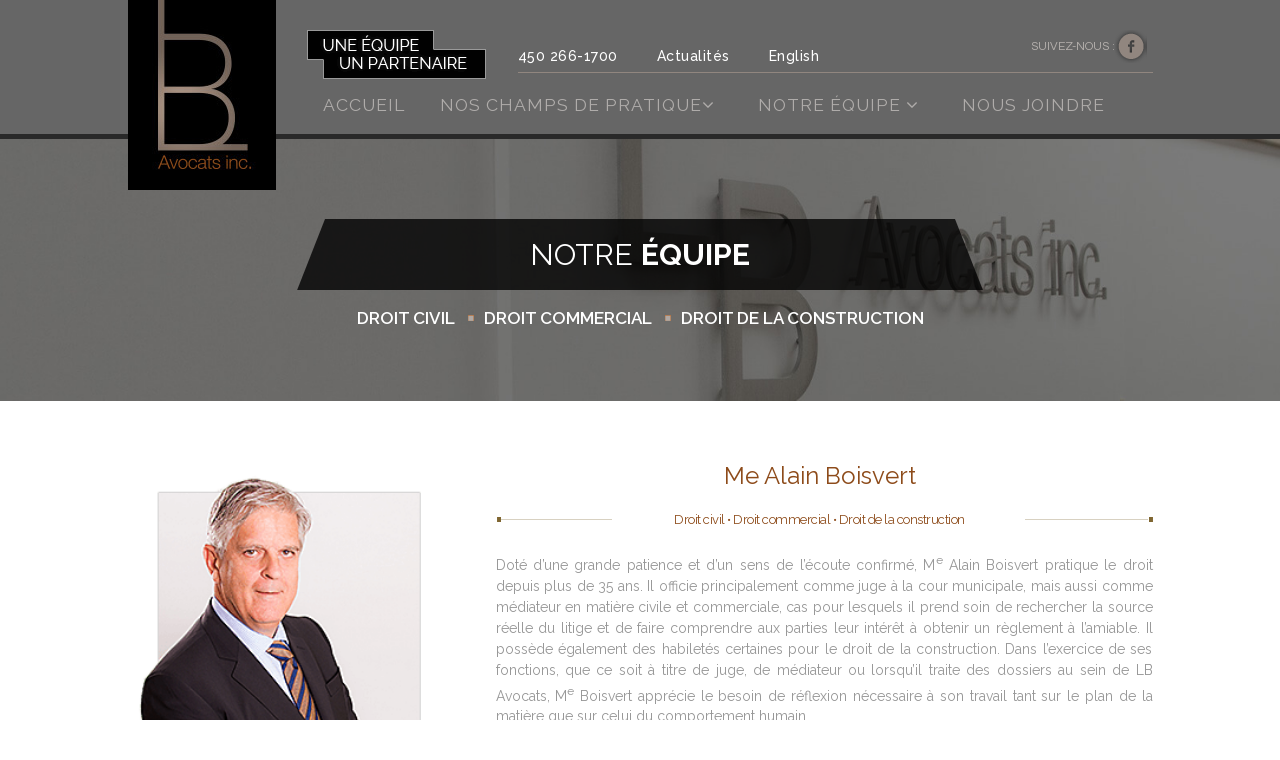

--- FILE ---
content_type: text/html; charset=UTF-8
request_url: https://lbaavocats.com/cabinet-avocats/nos-avocats/alain-boisvert
body_size: 6553
content:
		<!DOCTYPE HTML>

	<html>
		<head>
			<meta http-equiv="Content-Type" content="text/html; charset=utf-8" />
			<meta http-equiv="X-UA-Compatible" content="IE=edge">
			<meta name="viewport" content="width=device-width, initial-scale=1" />
			<meta http-equiv="content-language" content="fr">
			<meta name="language" content="fr-ca" />
			<meta name="copyright" content="2015 © 20262016 LB Avocats" />
	

	
	<link rel="canonical" href="https://lbaavocats.com/cabinet-avocats/nos-avocats/alain-boisvert" />
	
	<title>
		Me Alain Boisvert - Avocat – LB Avocats - Granby - Cowansville
	</title>
	
	<meta name="description" content="Me Alain Boisvert exerce en droit civil et commercial ainsi que la construction – Avocat en droit civil et commercial à Cowansville et Granby - Me Alain Boisvert – Avocat" />
	
	
	<link rel="icon" type="image/png" href="images/lb-avocats/cabinet-avocats/favicon.png" />
	<link rel="shortcut icon" href="images/lb-avocats/cabinet-avocats/favicon.ico" />
	<link rel="apple-touch-icon-precomposed" href="images/lb-avocats/cabinet-avocats/apple-touch-icon-152x152.png" />
	<link rel="apple-touch-icon-precomposed" href="images/lb-avocats/cabinet-avocats/apple-touch-icon-144x144.png" />
	<link rel="apple-touch-icon-precomposed" href="images/lb-avocats/cabinet-avocats/apple-touch-icon-114x114.png" />
	<link rel="apple-touch-icon-precomposed" href="images/lb-avocats/cabinet-avocats/apple-touch-icon-72x72.png" />
	<link rel="apple-touch-icon-precomposed" href="images/lb-avocats/cabinet-avocats/apple-touch-icon-57x57.png" />
	<meta name="msapplication-TileImage" content="images/lb-avocats/cabinet-avocats/favicon-144.png" />
		
	<link href="css/critic.css" rel="stylesheet" type="text/css" />	
	<link href="css/skdslider.min.css" rel="stylesheet" type="text/css" />
	
	
	<link href="css/slicknav.min.css" rel="stylesheet" type="text/css" />

	<link href="css/font-awesome.css" rel="stylesheet" type="text/css" />
	
	<!--<link href="css/style.css" rel="stylesheet" type="text/css" />
	<link href="css/media_queries.css" rel="stylesheet" type="text/css" />
	<link href="css/styles_nav.css" rel="stylesheet" type="text/css" />
	<link href="css/jquery.bxslider.css" rel="stylesheet" type="text/css" />
	<link href="css/tab.css" rel="stylesheet" type="text/css" />
	<link href="css/meanmenu.css" rel="stylesheet" type="text/css" />
	<link href="css/lm-menu.css" rel="stylesheet" type="text/css" />
	
	<link href="css/lithium.css" rel="stylesheet" type="text/css" />
	-->

	<script src="js/jquery-latest.min.js" type="text/javascript"></script>
	<script defer type="text/javascript" src="js/jquery.validate.min.js"></script>
	<!--<script defer src="js/lm-menu.js"></script>-->
	<script defer type="text/javascript">
         function toggleDiv(divId) {
          $("#"+divId).toggle();
          }
	</script>
	<script defer src="js/jquery.bxslider.min.js"></script>
	<script defer src="js/jquery.slicknav.min.js"></script>
	<script defer src="js/skdslider.min.js"></script>
	<!--<script defer src="js/jquery.meanmenu.js"></script>-->
	<script defer type="text/javascript">
         jQuery(document).ready(function(){
          jQuery('#demo3').skdslider({delay:5000, animationSpeed: 2000,showNextPrev:true,showPlayButton:true,autoSlide:true,animationType:'fading'});
           
           jQuery('#responsive').change(function(){
             $('#responsive_wrapper').width(jQuery(this).val());
             $(window).trigger('resize');
           });
           
         });
	</script>
	<script defer type="text/javascript">
			$(window).load(function(){
				if ($(window).width() < 1024) {
					$('.sliderlk').bxSlider();
					$('.sliderlk2').bxSlider();
				}
				else {
					$('.sliderlk').bxSlider({
						slideWidth: 297,
						minSlides: 1,
						auto: false,
						maxSlides: 3,
						slideMargin: 30
					});
					$('.sliderlk2').bxSlider({
						slideWidth: 271,
						minSlides: 1,
						auto: false,
						maxSlides: 3,
						slideMargin: 65
					});
				}
				/*if ($(window).width() <= 768) {
					$('#menuPrincipal_mobile').meanmenu({
						meanMenuContainer: '.main-nav'
					});
				}*/
		});
	</script>
	
    <script defer src="js/isMobile.min.js"></script>
	<script src="js/jquery.matchHeight.js"></script>
	<script defer src="js/lithium.js"></script>
	<script defer src="js/script.js"></script>
	

    <script async="" src="https://lithium25.pmrd.net/script.js"></script>
    <script>
        window.lithiumSettings = window.lithiumSettings || {};
        function L25(name, value) { lithiumSettings[name] = value; }
        L25('theme', '#8c4a1b');
        L25('language', 'french');
        L25('email', 'info@lbaavocats.com');
        L25('codeGoogleTag', 'G-QF8BNM2KP4');
        L25('codeFacebookPixel', '');
        L25('urlPolicy', '/privacy.php');
    </script>

	
	
	<script type="application/ld+json">
		{ 
			"@context" : "http://schema.org",
			"@type" : "LegalService",
			"name" : "LB Avocats",
			"email" : "info@lbaavocats.com",
			"telephone" : "+1-450-266-1700",
			"description" : "LB Avocats est un cabinet d’avocats qui se spécialise en droit des affaires, droit familial et droit civil. Notre cabinet d'avocats est situé à Cowansville en Estrie.",
			"url" : "https://lbaavocats.com",
			"logo": "https://lbaavocats.com/images/cabinet-avocats/logo.png",
			"image": "https://lbaavocats.com/images/cabinet-avocats/logo.png",
				"sameAs" : [
							"https://www.facebook.com/LB-Avocats-inc-1572605236328584/?fref=ts"
						  ],
				"address": 
				{
					"@type": "PostalAddress",
					"streetAddress": "170, rue de Sherbrooke",
					"addressLocality": "Cowansville",
					"addressRegion": "Québec",
					"postalCode": "J2K 3Y9",
					"addressCountry": "CA"
				},
				"contactPoint" :[ 
				{
					"@type" : "ContactPoint",
					"telephone" : "+1-450-266-1700",
					"contactType" : "customer service",
					"areaServed" : "CA",
					"contactOption" : "TollFree",
					"availableLanguage" : "French"
				}],
				
				"openingHoursSpecification": 
				[
					{
						"@type": "OpeningHoursSpecification",
						"dayOfWeek": 
							[
							  "Lundi",
							  "Mardi",
							  "Mercredi",
							  "Jeudi"
							],
							"opens": "08:30",
							"closes": "17:00"
					},
					{
						"@type": "OpeningHoursSpecification",
						"dayOfWeek": 
							[
							  "Vendredi"
							],
							"opens": "08:30",
							"closes": "16:30"
					}
				]
			}
		</script>

        <!-- Google tag (gtag.js) -->
        <script async src="https://www.googletagmanager.com/gtag/js?id=G-QF8BNM2KP4"></script>
        <script>
          window.dataLayer = window.dataLayer || [];
          function gtag(){dataLayer.push(arguments);}
          gtag('js', new Date());
          gtag('config', 'G-QF8BNM2KP4');
        </script>


	</head>
		<body>
			<header class="clearfix">
				<div class=" min_area clearfix">
					<div class="logo">
						<a href="/" title="Cabinet d'avocats situé à Cowansville en Estrie près de Bromont - Nous avons des avocats en droit familial et droit de la jeunesse" >
							<img src="images/lb-avocats/cabinet-avocats/cabinet-avocats-logo.jpg" alt="Notre cabinet d'avocats est expert en droit familial - Nous avons les meilleurs avocats en droits familiaux et droit de la jeunesse" />
						</a>
					</div>
					<div class="right_header">
						<div class="top_header clearfix">
							<img src="images/lb-avocats/cabinet-avocats/img-slogan-cabinet-avocats-granby.png" alt="Avocats en droit du travail à Cowansville dans la région de Granby - Cabinets d'avocats offrant le champ d'expertise en droit du travail à Granby"/>
						<!--SEO-->
						
						 
						
                   <div class="linktop">
                     <ul>
                       <!-- <li><a href="#">Engagement social</a></li>-->
                        <!--li><a href="#">Plan du site</a></li-->
                        <li><a href="tel:+14502661700">450 266-1700</a></li>
						<li><a href="/blog.php">Actualités</a></li>
						<li><a href="/en/">English</a></li>
                        
						
                     </ul>
                     
                      <div class="top_right">
                       <span>Suivez-nous :</span>
                       <a href="https://www.facebook.com/LB-Avocats-inc-1572605236328584/?fref=ts" class="fb" target="_blank" >&nbsp</a><a href="" target="_blank" class="REMOVEin" >&nbsp;</a><a href="#"  class="REMOVEgoogle" >&nbsp</a>
                      </div> 
           
                     </div>
                   </div>
               </div>
              <!-- /top_header end-->

            <!-- /bottom_header -->

            <div class="bottom_header clearfix">
               <!-- /menu -->
                <div class="main-nav">				
				<div id="menuPrincipal">
					<ul>
                      <li><a href='/'>Accueil</a></li>
                      <li class='has-sub'><a href='champs_d_expertise.php'>Nos champs de pratique<i class="fa fa-angle-down"></i></a>
                        <ul>
                          <li><a href='/champs_d_expertise_affaires.php'>Droit des affaires, droit des sociétés</a></li>
							<li>
								<a href="/cabinet-avocats/droit-familial-et-droit-de-la-jeunesse" title="Si vous avez besoin de conseil en droit familial ainsi que droit de la jeunesse nous avons les meilleurs avocats en droits familiaux">
									Droit familial, droit de la jeunesse
								</a>
							</li>
                          <li><a href="/champs_d_expertise_civil.php">Droit civil, droit de la construction, vices cachés</a></li>
						  
						<li>
							<a href="/cabinet-avocats/droit-du-travail" title="Notre cabinet d'avocats en droit du travail à Cowansville près de Granby possède les meilleurs avocats à Cowansville dans le domaine du droit travail - Avocats spécialisé en droit du travail à Granby">
								Droit du travail
							</a>	
						</li>
						
						<li>
							<a href="/cabinet-avocats/droit-immobilier" title="Notre cabinet d'avocats en droit immobilier à Cowansville près de Granby possède les meilleurs avocats à Cowansville dans le domaine du droit immobilier - Avocats spécialisé en droit immobilier à Granby">
								Droit immobilier
							</a>
						</li>
						<li>
							<a href="/cabinet-avocats/droit-municipal" title="Notre cabinet d'avocats en droit municipal à Cowansville près de Granby possède les meilleurs avocats à Cowansville dans le domaine du droit municipal - Avocats spécialisé en droit municipal à Granby">
								Droit municipal
							</a>
						</li>
                          <li><a href="/champs_d_expertise_assurances.php">Droit des assurances</a></li>
                          <li><a href="/champs_d_expertise_responsabilites.php">Responsabilité civile et médicale</a></li>
                          <li><a href="/champs_d_expertise_csst_saaq.php">CSST, SAAQ</a></li>
                          <li><a href="/champs_d_expertise_perception_compte.php">Perception de comptes</a></li>
                          <li><a href="/champs_d_expertise_regime_protection.php">Régimes de protection</a></li>
                          <li><a href="/champs_d_expertise_mediation.php">Médiation civile et commerciale</a></li>
                          <li><a href="/champs_d_expertise_logement.php">Régie du logement</a></li>
							<li>
								<a href="/cabinet-avocats/droit-bancaire" title="Notre cabinet d'avocats en droit bancaire à Cowansville près de Granby possède les meilleurs avocats à Cowansville dans le domaine du droit bancaire - Avocats spécialisé en droit bancaire à Granby">
									Droit bancaire
								</a>
							</li>
                        </ul>
                      </li>
                      <li class='has-sub' ><a href='/cabinet-avocats/nos-avocats'>Notre équipe <i class="fa fa-angle-down"></i></a>
                        <ul>
                          <li><a href="/cabinet-avocats/nos-avocats/joannie-tardif">Me Joannie Tardif</a></li>
                          <li><a href="/cabinet-avocats/nos-avocats/patrick-boucher">Me Patrick Boucher</a></li>
                        </ul>
                      </li>
                      <li><a href='/contact.php'>Nous joindre</a></li>
                  </ul>
				</div>
				<div id="menuPrincipal_mobile"></div>
              </div>
                


               
               <!-- /menu -->
            </div>
           <!-- /bottom_header end-->

           </div>
          <!-- /right_header end-->
         </div>
       
         <!-- /left_header End -->
      </header>
      <!-- /header -->

		

	
	<section>
	
	<!--Main-->
            <!-- /heading -->
       <div class="heading_min3 clearfix">
       <div class="min_area clearfix">
        <div class="Htop_textS">
                        <h6>NOTRE <b>ÉQUIPE</b></h6>
          </div>
           <div class="Htop_textS2 clearfix">
              <h5>Droit civil</h5>
               <img src="/images/slider/slitext.gif" class="sep-dot" /><h5>Droit commercial</h5>
               <img src="/images/slider/slitext.gif" class="sep-dot" /><h5>Droit de la construction</h5>
          </div>
       </div>
       </div>
      <!-- /heading end -->
      <!--Equipe_fiche_min-->
      <div class=" Equipe_fiche_min clearfix">
        <div class="min_area clearfix">
        <!--Equipe_fiche_left -->
         <div class="Equipe_fiche_left">
           <div class="Equipe_fiche_img"><img src="images/Equipe_fiche/img7.png" alt="#"/></div>
           <div class="Equipe_fiche_detais clearfix">
              <pre><i class="fa fa-mobile"></i>Ligne directe</pre><h6>450 266-1700</h6>
           </div>
           <div class="Equipe_fiche_detais clearfix">
               <pre><i class="fa fa-envelope"></i>Courriel</pre>
               <a href="mailto: aboisvert@lbaavocats.com">aboisvert@lbaavocats.com</a>
           </div>
           <!--<div class="Equipe_fiche_social clearfix">
             <ul>
               <li><a href="#"><img src="images/Equipe_fiche/fb.png"></a></li>
               <li><a href="#"><img src="images/Equipe_fiche/linkdin.png"></a></li>
               <li><a href="#"><img src="images/Equipe_fiche/gplus.png"></a></li>
             </ul>
           </div>-->
           <!--<div class="Equipe_fiche_donlod">
               <p>Barreau du Québec : 1975<br/>
               Langue(s) : Français et anglais<br/><br/>
               Télécharger son <a href="#">CV en pdf</a></p>
           </div>-->

         </div>
         <!--Equipe_fiche_left end-->
         <!--Equipe_fiche_right -->
         <div class="Equipe_fiche_right">
            <h2>Me Alain Boisvert</h2>
           <h6>Droit civil • Droit commercial • Droit de la construction</h6>
             <p>Doté d&rsquo;une grande patience et d&rsquo;un sens de l&rsquo;écoute confirmé, M<sup>e</sup>&nbsp;Alain Boisvert pratique le droit depuis plus de 35&nbsp;ans. Il officie principalement comme juge à la cour municipale, mais aussi comme médiateur en matière civile et commerciale, cas pour lesquels il prend soin de rechercher la source réelle du litige et de faire comprendre aux parties leur intérêt à obtenir un règlement à l&rsquo;amiable. Il possède également des habiletés certaines pour le droit de la construction. Dans l&rsquo;exercice de ses fonctions, que ce soit à titre de juge, de médiateur ou lorsqu&rsquo;il traite des dossiers au sein de LB Avocats, M<sup>e</sup>&nbsp;Boisvert apprécie le besoin de réflexion nécessaire à son travail tant sur le plan de la matière que sur celui du comportement humain.<br>
             </p>
             <p>Admis au Barreau en 1981 et ancien bâtonnier du district de Bedford, M<sup>e</sup>&nbsp;Boisvert côtoie au cours de sa pratique privée M<sup>e</sup>&nbsp;Patrick Boucher régulièrement. Son excellente réputation, la structure solide du cabinet ainsi que son implantation réussie dans la région le persuadent de rallier les rangs de LB Avocats en 2013.</p>
<!--<h5>SPÉCIALITÉS</h5>
             <ul>
               <li>Arbitrage et médiation</li>
               <li>Capital de risque et financement par voie de capital privé</li>
               <li>Conseil d'administration</li>
               <li>Conseil stratégique</li>
               <li>Nouvelles technologies</li>
               <li>Partenariats public-privé (PPP)</li>
               <li>Régie d’entreprise</li>

             </ul>
             <h5>IMPLICATIONS</h5>
             <p>Depuis 2002- Membre de l'International Bar Association.<br/>
                Depuis 1998 - Membre de l'Inter American Commericial Arbitration Commission.<br/>
                Depuis 1995 - Membre de l'Union international des avocats et membre de l'Association du Barreau canadien.<br/>
                1983 à 1985 - Vice-président pour le Canada de l'Association internationale des jeunes avocats.<br/>
                Depuis 1983 - Membre de l'Association internationale des jeunes avocats.</p>
             <h5>FORMATIONS</h5>
             <p>1978 - Certificat en administration , Université Laval<br/>
              1975 - Licence en droit, LL. L., Université Laval</p>-->
            
         </div>
          <!--Equipe_fiche_right end-->
        </div>
      </div>
      <!--Equipe_fiche_min end-->
      <div class="clearfix"></div>
             <!--Contact us part -->
      <div class="Contact_part_min clearfix Equipe_fiche_form">
        <div class="min_area clearfix">
          <h4>Contact</h4>
          
          <script>


jQuery(document).ready(function() {
   jQuery("#formulaire").validate({
      rules: {
        "nom":{
				"required": true,
				},
		"no_tel":{
				"required": true,
				}	,	
		"courriel":{
				"required": true,
				},
		"message":{
				"required": true,
				},
		"6_letters_code":{
				"required": true,
				}				
	  
	  }
         
  })
});	



</script>

<script>
jQuery.extend(jQuery.validator.messages, {
    required: "<span style='color:red'>Ce champs est obligatoire</span>",
    remote: "votre message",
    email: "votre message",
    url: "votre message",
    date: "votre message",
    dateISO: "votre message",
    number: "votre message",
    digits: "votre message",
    creditcard: "votre message",
    equalTo: "votre message",
    accept: "votre message",
    maxlength: jQuery.validator.format("votre message {0} caractéres."),
    minlength: jQuery.validator.format("votre message {0} caractéres."),
    rangelength: jQuery.validator.format("votre message  entre {0} et {1} caractéres."),
    range: jQuery.validator.format("votre message  entre {0} et {1}."),
    max: jQuery.validator.format("votre message  inférieur ou égal à {0}."),
    min: jQuery.validator.format("votre message  supérieur ou égal à {0}.")
  });
</script>





<!--form enctype="multipart/form-data" method="post" id="form-contact" class="form-validate"-->	
	
<form action="/envoi-formulaire" enctype="multipart/form-data" method="post" class="form-validate" id="formulaire">
    <input type="text" name="b_o_t" value="" style="position:absolute;left:-9999999em;">
	<div class="champs_form"><input type="text" class="required" name="nom" id="nom" value="" placeholder="Votre nom * "></div>
	<div class="champs_formr"><input type="text" name="nom_entreprise" id="nom_entreprise" value="" placeholder="Nom de l’entreprise si applicable "></div>
	<div class="clear"></div>
	<div class="champs_form"><input type="text" class="required" name="no_tel" id="no_tel" value="" placeholder="Votre numéro de téléphone *"></div>
	<div class="champs_formr"><input type="email" class="required" name="courriel" id="courriel" value="" placeholder="Votre adresse courriel *"></div>
	<div class="clear"></div>
	<input type="hidden" name="courriel_a" id="courriel_a" value="aboisvert@lbaavocats.com" placeholder="Votre adresse courriel *">
	<input type="hidden" name="url" id="url" value="http://lbaavocats.com/pages/equipe_fiche_boisvert.php" placeholder="url">
	<div class="textarea_form"><textarea name="message" id="message" class="required" placeholder="Votre message ou votre question * " ></textarea></div>
	<div class="clear"></div>
	<span class="small">Entrez le code de vérification inscrit</span><br/><img src="includes/captcha_code_file.php?rand=629498683" id='captchaimg' >
	<div class="clear"></div>
	<input id="6_letters_code" name="6_letters_code" type="text" required style="width:100px;float:none;margin:0 auto;"/>
	<div class="clear"></div>
	<input type="submit" name="" value="SOUMETTRE" class="butn" >
	<div id="lm_msg"></div>
</form>        </div>

      </div>
      
      
      <!--Contact us part end-->
	<!--End main-->
	</section>
	
		<footer>
       <div class="min_area footerTop clearfix">
       
       <div class="adresse">
       <!--span style="color:#FFFFFF; padding-bottom:20px; padding-top:20px;">Plus q'une équipe, c'est un partenaire que vous trouverez chez LB Avocats, un partenaire auquel vous pourrez vous fier dès la première rencontre. Notre équipe de collaborateurs saura vous conseiller au mieux de vos intérêts et vous épauler efficacement lors de conflits, de différends ou de litiges. <br/><br/><br/></div-->
       
			<i class="fa fa-mobile"></i>
				<div class="adresse">
					<h6>
						<a href="tel:+14502661700" title="Avocats à Granby spécialisé dans plusieurs champs d'expertise à Granby - Cabinet d'avocats très réputé dans la région de Granby près de Cowansville">
							450 266-1700
						</a>
					</h6>
				</div>
             
			  
			  
			  
              <address>
                <i class="fa fa-inbox"></i><a href="mailto:info@lbaavocats.com">info@lbaavocats.com</a>
              </address>
              <address>
                <i class="fa fa-user"></i><p >201-170, rue de Sherbrooke, Cowansville &nbsp;J2K 3Y9</p>
              </address>
              <pre>&copy; 2016, LB Avocats inc. Tous droits réservés.</pre>
            </div>
         
           <!--<div class="min_area footer_bootom clearfix">-->
           <div class="footer_bootom clearfix">
            <ul>
              <li><a href="/">ACCUEIL   </a></li>
              <li><span> / </span></li>
               <li><a href="/champs_d_expertise.php">CHAMPS DE PRATIQUE </a></li>
               <li><span> / </span></li>
                <li><a href="/equipe.php">ÉQUIPE</a></li>
                <li><span> / </span></li>
                 <!--li><a href="fondations.php">IMPLICATION SOCIALE</a></li>
                  <li><span> / </span></li-->
              <li><a href="/contact.php">NOUS JOINDRE</a></li>
                  
                   <li><span> / </span></li>
                <li><a href="/privacy.php">POLITIQUE DE CONFIDENTIALITÉ</a></li>
                  
                   <li><span> / </span></li>
                   
                    <!--li><a href="#"> PLAN DU SITE</a></li>
                    <li><span> / </span></li-->
                     <li><a href="/en/">English</a></li>
            </ul>
          <div class="conception"> <span>Conception :</span> <img src="images/lithium-small-logo.png" alt="" /> <a href="http://www.lithiummarketing.com/">Lithium Marketing</a> </div>
          <div class="scroll-up"> <a href="#" class="scrollup"> </a> </div>
             </div>
             
        </div>
         <!-- /footer top end --> 
         
      </footer>
   
      <!-- /footer end -->
        <!--<script  src="js/cbpFWTabs.js"></script>-->
      <script>
	  //if($('#tabs').length)
		//new CBPFWTabs( document.getElementById( 'tabs' ) );
    </script>
		
	</body>
</html>

	 





--- FILE ---
content_type: text/css
request_url: https://lbaavocats.com/cabinet-avocats/nos-avocats/css/critic.css
body_size: 2573
content:
html, body{margin:0px; padding:0px; height:100%;}
body{margin:0px; padding:0px; font-family: 'Raleway', sans-serif;font-size:12px; color:#434343;  direction: ltr;background:#fff ;font-weight:400;}
h1, h2, h3, h4, h5, h6,  p, form, input, ul, li{padding:0px; margin:0px; font-weight:normal;}
h1, h2, h3, h4, h5, h6{text-transform:uppercase;font-family:'Raleway', sans-serif;font-weight: 400;}
p{line-height:21px;font-size:12px;color:#787878;}
::selection{ background:#3777bb; color:#fff;  }
::-moz-selection {background:#3777bb; color:#fff;  }
ul,ol,li {list-style:disc; list-style-position:inside; font-size:13px; padding-bottom:1px;}
input, select, textarea{  outline:none;}
a{text-decoration:none; outline:none;}
a:hover{text-decoration:none; outline:none;}
a img{border:0px; outline:none;}
.clear{clear:both; font-size:0px; height:0px; line-height:0px;}
td{padding: 0;}
.fleft{float:left !important;}
.fright{float:right !important;}

.clearfix:before, .clearfix:after { content: "\0020"; display: block; height: 0; overflow: hidden; }  
.clearfix:after { clear: both; }  
.clearfix {} 
.min_area{width:1025px;margin:0px auto;position:relative;z-index:22; }
/*==== header Style ====*/
header{width:100%;background:rgba(0, 0, 0, 0.6);position: relative;z-index: 222;border-bottom:5px solid;border-color:rgba(0,0,0, 0.6); margin-top:-6px;}
#menuPrincipal{
	padding: 18px 0;
}

#menuPrincipal li{
	display: inline-block;
	display: relative;
}

#menuPrincipal li a{
	font-family: "Raleway",sans-serif;
	font-size: 17.5px;
	line-height: 17.5px;
	color: #afacaa;
	text-decoration: none;
	text-transform: uppercase;
	margin: 0 16px;
	letter-spacing: 1px;
	font-weight:400;
}

#menuPrincipal ul li a i{color:#afacaa;}
#menuPrincipal ul li a:hover i{ color:#ffffff;}
#menuPrincipal > ul > li:hover > a {
  color: #ffffff;
}

#menuPrincipal .has-sub ul{
	display: none;
	position: absolute;
	padding-top: 20px;
}

#menuPrincipal .has-sub:hover ul{
	display: block;
}

#menuPrincipal .has-sub:hover ul li{
	display: block !important;
	border-bottom: 1px solid rgba(150, 150, 150, 0.15);
	background: #333333;
}

#menuPrincipal .has-sub:hover ul li a{
	display: block !important;
	padding: 11px 15px !important;
	font-size: 12px !important;
	text-decoration: none !important;
	color: #dddddd !important;
	font-weight: 400 !important;
	background: #333333 !important;
	line-height: 18px !important;
	letter-spacing: normal !important;
	text-transform: none !important;
}

#menuPrincipal .has-sub:hover ul li:hover a{
	color: #ffffff !important;
}

.right_header, .bottom_header{padding:0px 0;width:82.5%;float:right; }
.top_header{width: 100%;font-family: 'Questrial', sans-serif;color: #fff;font-size:15px;padding:20px 0 0 0;}
.top_header img{float: left; margin: 16px 0 0 0;}
.linktop{width:635px;border-bottom: 1px solid #91867f;padding-bottom:8px;float: right;}
.linktop ul{margin: 0px;padding:34px 0 0 0;float: left;}
.linktop li{float: left;padding: 0 39px 0 0; list-style:none;}
.linktop li a{font-family: 'Raleway', sans-serif;color: #fff;font-size:14px;letter-spacing:0.5px;font-weight: 500;}
.top_right{width:98px;float: right;padding: 0px 0; }
.top_right span{float: left;margin:26px 0px 0 -24px;color:#b5b0ad;font-size:12px;text-transform: uppercase;font-weight: 500;}
.top_right a.fb{width:32px;height:33px;float:left;background-image: url(../images/icon.png);
    margin-top:16px;margin-left: 0px; background-position:0px 0px;}
.top_right a.fb:hover{background-position: 0px -34px;  }
.top_right a.in{width:28px;height:33px;float:left;background-image: url(../images/icon.png);
    margin-top:10px;background-position:59px 0px; margin-left: 0px;  }
.top_right a.in:hover{background-position:59px -34px;  }
.top_right a.google{width:30px;height:33px;float:left;background-image: url(../images/icon.png);
    margin-top:10px;background-position:29px 0px;  margin-left: 0px; }
.top_right a.google:hover{background-position:29px -34px;  }


.logo{float:left;width:148px;position:absolute;left: 0px; top: 0px;}
.navigation{width:100%;float:left;}
/*slider*/
.slider_min{position: relative;z-index: 11;margin: -140px auto 0px;width:100%;float:left;clear: both;}
/*=CALL-TO-ACTION==*/
.call_to_action{width:100%;background:url(../images/call_to_actionbg.gif) repeat left top; text-align: center;padding: 60px 0 0px;clear: both;}
.call_to_action p{font-size: 17px;color:#b0a8a3;font-family: 'Questrial', sans-serif;padding:0px 0 10px 0;}/*ancien*/
.call_to_action h2{font-size: 17px;color:#b0a8a3;font-family: 'Questrial', sans-serif;padding:0px 0 10px 0;text-transform: initial;}
.call_to_action h1{font-size:31px;color:#ffffff;font-weight:200;display:inline;}
.call_to_action h1 b{font-size:40px;color:#8c4a19;font-weight:600;display:inline;}
.call_to_action a{position:relative;top:70px;}
.heading_min{background: url(../images/contact_bg.jpg) no-repeat center top;width:100%;background-size:100% 100%;padding: 80px 0 55px;}
.heading_min2{background: url(../images/Champs_dexpertisebg.png) no-repeat center top;width:100%;background-size:100% 100%;padding: 80px 0 55px;}
.heading_min3{background: url(../images/Equipe_fichebg.jpg) no-repeat center top;width:100%;background-size:100% 100%;padding: 80px 0 55px;}
.Htop_textS{background: url("../images/headingbg.png") no-repeat left top;width: 692px;margin: 0px auto;
	;text-align: center; padding: 18px 0;}
.Htop_textS h6 {color: #ffffff;font-family: 'Raleway', sans-serif;font-weight: 700;font-size:30px;text-transform: uppercase;display:inline;}/*ancien*/
.Htop_textS h1 {color: #ffffff;font-family: 'Raleway', sans-serif;font-weight: 700;font-size:30px;text-transform: uppercase;display:inline;}
.Htop_textS2{/*background: url("../images/slider/h5bg.png") no-repeat center top;*/width: 100%;max-width: 640px;margin: 0px auto;
	;text-align: center; padding: 18px 60px;}
.Htop_textS2 h6 {color: #ffffff;font-family: 'Raleway', sans-serif;font-weight: 600;font-size:17px;text-transform: uppercase;display:inline;}/*ancien*/
.Htop_textS2 h2 {color: #ffffff;font-family: 'Raleway', sans-serif;font-weight: 600;font-size:17px;text-transform: uppercase;display:inline;}
.Htop_textS2  h5{vertical-align: middle; /*float: left;*/ display: inline-block; padding:0px 10px 0 10px;color: #ffffff;font-size: 17px;font-family: 'Raleway', sans-serif;font-weight: 600;}
.Htop_textS2 h5.dott{background: url("../images/slider/slitext.gif") no-repeat -10px 7px;}

#menuPrincipal_mobile{display:none;}
.slicknav_nav{text-align:right}
.slicknav_menu {background:#000;font-size: 20px;color:#fff;margin-top:5px;width:100%;float:right}
.slicknav_menu .slicknav_menutxt {color: #fff;display: block;float: left;font-weight: 700;line-height: 1.188em;text-shadow: none;text-align: center;}
.slicknav_btn {	background-color: transparent;	border-radius: 0px;	margin: 0;	text-decoration: none;	text-shadow: 0 1px 1px rgba(255, 255, 255, 0.75);}
.slicknav_nav a {color: #fff;}
.slicknav_nav a:hover {	background: transparent;color: #055990;}
.slicknav_nav .slicknav_row:hover { border-radius: 0;   background: transparent;}
.slicknav_ul ul li a {color: #000;}
.slicknav_ul ul li a:hover {color: #055990;}

@media screen and ( max-width: 1024px ) {

.min_area{width:99%;margin:0px auto;}

.skdslider{
 width:100%;
 position: relative;
 display: block;
 overflow:hidden;
 height:539px !important;
 float: left;

}


.skdslider ul.slides li img{
    width: 100%;
	
	border:0;
}

#menuPrincipal{display:none;}
#menuPrincipal_mobile{display:block !important;}

.linktop{border-bottom:none !important;}

}





@media only screen and (min-width: 768px) and (max-width: 989px) {
.min_area{width:100%;margin:0px auto;}
.top_header img{display: none;}
.slider_min{position: relative;z-index: 11;margin: 0px auto 0px;width:100%;float:none;}
.linktop{width:80.5%;border-bottom: 1px solid #91867f;padding-bottom:8px;float: right;}
.right_header, .bottom_header{width: 100%;}
.linktop ul{padding:0px;}
.linktop ul li{padding:0 25px 0 0;}
.skdslider .top_textS{background:rgba(0, 0, 0, 0.8)!important;;background-image: none!important;width:100%!important;}
.skdslider ul.slide-navs{bottom: 11px!important;}

.tabs nav {width: 100% !important;}
.content{width: 100% !important;}
.tabs nav ul li {width:auto !important;}

.skdslider{
 width:100%;
 position: relative;
 display: block;
 overflow:hidden;
 height:405px !important;
 float: left;

}


.skdslider ul.slides li img{
    width: 100%;
	
	border:0;
}
.skdslider .slide-desc{bottom: 47%!important;}

#nav > ul > li > a{ padding:0 14px !important; font-size:15px !important; letter-spacing:0 !important;}

#cssmenu > ul > li > a{ padding:17px 7px !important; font-size:15px !important; letter-spacing:0 !important;}






}


@media only screen and (min-width: 480px) and (max-width: 767px) {

.min_area{width:98%;margin:0px auto;}
.top_header img{display: none;}
.slider_min{position: relative;z-index: 11;margin: 0px auto 0px;width:100%;float:none;}
.linktop{width:100%;border-bottom: 1px solid #91867f;padding-bottom:8px;float: right;}
.linktop ul{display: block;}
.right_header, .bottom_header{width: 70.5%;}
.linktop ul{padding:0px;}
.linktop ul li{padding:0 25px 0 0;}
.skdslider .top_textS{background:rgba(0, 0, 0, 0.8)!important;;background-image: none!important;width:100%!important;}
.skdslider .slide-desc {display: none!important;}

address{margin-top: 12px;clear: both;}
.Htop_textS{width:100%;background-image:none;background:rgba(0, 0, 0, 0.7);}
.Htop_textS2{width:98%;background-image:none;background:rgba(127, 59, 9, 0.7);padding:20px 5px;}
.Htop_textS2 h5{padding-left: 43px;}
.tabs nav {width: 100% !important;}
.content{width: 100% !important;}
.tabs nav ul li {width:auto !important;}

.social_media {width: 100%;}

.skdslider{
 width:100%;
 position: relative;
 display: block;
 overflow:hidden;
 height:316px !important;
 float: left;



}
#nav > ul > li > a{ margin:10px 0 !important;}
#nav > ul{ background:#666666 !important;}

.skdslider ul.slides li img{
    width: 100%;
	
	border:0;
}



}
@media only screen and (min-width : 320px) and (max-width : 568px) {
.min_area{width:96%;margin:0px auto;padding:0 10px;}
.btn-default, .social_btn{width:94%;}
.skdslider{
 width:100%;
 position: relative;
 display: block;
 overflow:hidden;
 height:300px !important;
 float: left;

}
#nav > ul > li > a{ margin:10px 0 !important; font-size:14px !important;}
#nav > ul{ background:#666666 !important;}
#nav li ul a{ font-size:14px;}
#nav > ul{ top:56px;}

.skdslider ul.slides li img{
    width: 100%;
	
	border:0;
}

}



@media only screen  and (max-width : 480px) {
.min_area{width:95% !important;margin:0px auto;padding:0 !important;}
.top_header img{display: none;}
.logo{width:33%}
.logo img{width:100%;position: relative;z-index: 999;}
#cssmenu ul{padding-right: 0px !important;}
.slider_min{position: relative;z-index: 11;margin: 0px auto 0px;width:100%;float:none;}
.linktop{width:100%;border-bottom: 1px solid #91867f;padding-bottom:8px;float: right;}
.linktop ul{display: block; float:left;margin-left:40%}
.linktop span{display:none}

.linktop ul{padding:0px;}
.linktop ul li{padding:0 0px 5px 5px;clear:both}
.top_right {width:35px}
.skdslider .top_textS{background:rgba(0, 0, 0, 0.8)!important;;background-image: none!important;width:100%!important;}
.skdslider .slide-desc {display: none!important;}

.content{width: 100% !important;}
.tabs nav ul li {width:100% !important;}


.skdslider{
 width:100%;
 position: relative;
 display: block;
 overflow:hidden;
 height:169px !important;
 float: left;

}


.skdslider ul.slides li img{
    width: 100%;
	
	border:0;
}

#nav > ul{ top:56px;}




}

--- FILE ---
content_type: text/css
request_url: https://lbaavocats.com/cabinet-avocats/nos-avocats/css/skdslider.min.css
body_size: 926
content:
.skdslider ul.slide-navs,.skdslider ul.slides{list-style-type:none;margin:0;padding:0}
.skdslider{width:100%;position:relative;display:block;overflow:hidden;height:674px;float:left}
.skdslider ul.slides li{display:none; list-style: none;}
.skdslider ul.slides li img{width:100%;border:0; }
.skdslider ul.slide-navs{bottom:25px;left:50%;position:absolute}
.skdslider ul.slide-navs li{float:left;background:url(../images/slider/slide-bg.png) no-repeat;height:15px;width:16px;margin-right:9px;cursor:pointer; list-style:none;}
.skdslider ul.slide-navs li.current-slide{background:url(../images/slider/slide-bg-active.png) no-repeat}
.skdslider .slide-desc{padding:0;position:relative;bottom:35%;max-width:100%;width:100%;display:inline-block;margin:0 auto}
.skdslider .slide-desc>h6{color:#0079ac;font-family:Oswald,sans-serif;font-weight:400;font-size:16px;text-transform:uppercase;border-bottom:1px solid #0079ac;padding:3% 0 0 33%}
.skdslider .slide-desc>p{line-height:20px;margin-top:5px;font-size:13px;color:#434343;font-family:'Open Sans',sans-serif;font-weight:400;text-decoration:none;padding:1% 0 3.5% 33%}
.skdslider .slide-desc>a{background:#111;color:#fff;font-family:Raleway,sans-serif;font-weight:800;text-decoration:none;text-transform:uppercase;font-size:12px;padding:17px 23px;margin:20px 22px 0 0;float:left;-webkit-border-radius:4px;-moz-border-radius:4px;border-radius:4px}.skdslider .slide-desc>a:hover{background:#8dc63f}.skdslider .top_textS{background:url(../images/slider/h6bg.png) left top no-repeat;width:847px;margin:0 auto;text-align:center;padding:18px 0}.skdslider .top_textS h1,.skdslider .top_textS h6,.skdslider .top_textS span{color:#fff;font-family:Raleway,sans-serif;font-weight:400;font-size:30px;text-transform:uppercase;display:inline}.skdslider .top_textS h1 b,.skdslider .top_textS h6 b,.skdslider .top_textS span b{color:#b0a8a3;font-family:Raleway,sans-serif;font-weight:700;font-size:30px;text-transform:uppercase;display:inline}.skdslider .top_textS2 h2,.skdslider .top_textS2 h3,.skdslider .top_textS2 h5,.skdslider .top_textS2 span{float:none;display:inline-block;font-size:17px;font-weight:600;color:#fff;font-family:Raleway,sans-serif}.skdslider .top_textS2{background:url(../images/slider/h5bg.png) left top no-repeat;width:510px;margin:0 auto;text-align:center;padding:18px 60px}.skdslider .top_textS2 h5{padding:0 0 0 30px}.skdslider .top_textS2 h5:first-child{padding:0}.skdslider .top_textS2 h3{padding:0 0 0 30px}.skdslider .top_textS2 h3:first-child{padding:0}.skdslider .top_textS2 h2{padding:0 0 0 30px}.skdslider .top_textS2 h2:first-child{padding:0}.skdslider .top_textS2 span{padding:0 0 0 30px;text-transform:uppercase}.skdslider .top_textS2 span:first-child{padding:0}.skdslider .top_textS2 h3.dott,.skdslider .top_textS2 h5.dott,.skdslider .top_textS2 span.dott{background:url(../images/slider/slitext.gif) 12px 7px no-repeat}.skdslider .slide-desc>a.more{background:0 0;color:#fff;font-family:Raleway,sans-serif;font-weight:800;text-decoration:none;text-transform:uppercase;font-size:12px;padding:15px 23px;margin:20px 0 0;float:left;-webkit-border-radius:4px;-moz-border-radius:4px;border-radius:4px;border:2px solid #fff}.skdslider .slide-desc>a.more:hover{background:#8dc63f;border:2px solid #8dc63f}.skdslider a.prev{background:url(../images/slider/left.png) no-repeat;width:37px;height:37px;cursor:pointer;position:absolute;top:50%;left:0;display:none;margin-top:-17px}.skdslider a.next{background:url(../images/slider/right.png) no-repeat;width:37px;height:37px;cursor:pointer;position:absolute;top:50%;right:0;display:none;margin-top:-17px}.skdslider a.pause,.skdslider a.play{width:35px;height:35px;display:none;cursor:pointer;position:absolute;top:50%;left:48%;margin-top:-17px}.skdslider a.prev:hover{background:url(../images/slider/left_hover.png) no-repeat}.skdslider a.next:hover{background:url(../images/slider/right_hover.png) no-repeat}.skdslider a.play{background:url(image/play.png) center center no-repeat}.skdslider a.pause{background:url(image/pause.png) center center no-repeat}@media screen and (max-width:767px){.skdslider .slide-desc>h2{font-size:20px;margin-bottom:5px;margin-top:5px}.skdslider .slide-desc>p{font-size:14px;line-height:15px;margin-top:5px}.skdslider .slide-desc>p a.more{font-size:14px}}

--- FILE ---
content_type: text/css
request_url: https://lbaavocats.com/cabinet-avocats/nos-avocats/css/style.css
body_size: 4800
content:
@import url(https://fonts.googleapis.com/css?family=Questrial);
@import url(https://fonts.googleapis.com/css?family=Raleway:400,300,500,600,700,800,900,100,200);
@import url(https://fonts.googleapis.com/css?family=Open+Sans:400,600,700,300italic,300,400italic,600italic,700italic,800italic,800);
/*==CHAMPS_EXPERTISE==*/
.CHAMPS_EXPERTISE{width:100%;background: url(../images/CHAMPS_EXPERTISEbg.gif) no-repeat left top; text-align:  center;padding:65px 0 143px 0}
.CHAMPS_EXPERTISE h2{margin-bottom: 40px;   font-size:31px;color:#141414;font-weight:300; background:url(../images/Dividerbg.png) no-repeat center bottom;padding:45px 0 40px; }/*ancen*/
.CHAMPS_EXPERTISE h3{margin-bottom: 40px;   font-size:31px;color:#141414;font-weight:300; background:url(../images/Dividerbg.png) no-repeat center bottom;padding:45px 0 40px; }
.CHAMPS_EXPERTISE_details{float: left;width: 297px;text-align: center; }
.CHAMPS_EXPERTISE_details h5{font-size: 21px;color:#8d4b1a;font-family: 'Questrial', sans-serif;text-transform:none;/*text-transform:capitalize;*/text-transform: none; background:url(../images/CHAMPS_EXPERTISEb.jpg) no-repeat center bottom;padding:30px 0 20px;}/*ancien*/
.CHAMPS_EXPERTISE_details h4{font-size: 21px;color:#8d4b1a;font-family: 'Questrial', sans-serif;text-transform:none;/*text-transform:capitalize;*/text-transform: none; background:url(../images/CHAMPS_EXPERTISEb.jpg) no-repeat center bottom;padding:30px 0 20px;}
.CHAMPS_EXPERTISE_details span{font-size: 21px;color:#8d4b1a;font-family: 'Questrial', sans-serif;text-transform:none;/*text-transform:capitalize;*/text-transform: none; background:url(../images/CHAMPS_EXPERTISEb.jpg) no-repeat center bottom;padding:30px 0 20px;}
.CHAMPS_EXPERTISE_details h5.pading{padding:20px 0 10px;}/*ancien*/
.CHAMPS_EXPERTISE_details h4.pading{padding:20px 0 10px;}
.CHAMPS_EXPERTISE_details span.pading{padding:20px 0 10px;}
.CHAMPS_EXPERTISE_details p{font-size: 14px;color:#787878;font-family: 'Questrial', sans-serif;padding:20px 0 25px;}
.CHAMPS_EXPERTISE_details p a{font-size: 14px;color:#8d4b1a;font-family: 'Questrial', sans-serif;}
/*==PRESENTATION_min==*/
.PRESENTATION_min{width:100%;border-top:8px solid #b0a8a3;position: relative;}
.PRESENTATION_left{width:50%;float: left;}
.PRESENTATION_left img{display:block;float:right;width: 100%;height: 431px;object-fit: cover}
.PRESENTATION_right{width:50%;float: left;height:431px;}
.PRESENTATION_right{width:50%;float: right;background-color: #000}
.PRESENTATION_details{width:440px;float: left;padding: 41px 0 40px;margin: 0 0 0 45px; text-align: justify;}
.PRESENTATION_details h4{color:#c7c7c7;font-size:33px;font-weight: 200;border-bottom: 1px solid #a69f9a;padding:30px 0 10px;}
.PRESENTATION_details p{color:#c7c7c7;font-size:14px;font-family: 'Questrial', sans-serif;padding:20px 0 0 0;}
.PRESENTATION_min h6{border-radius:20px;position:absolute;top:-26px !important;left: 32%; top: 0px;padding:9px 0; width:472px;margin: 0px auto;background:#b5b1ad;color: #000;font-weight:400;font-size:22px;text-align: center;}
/*==CHAMPS_EXPERTISE==*/
.CHAMPS_EXPERTISE2{width:100%;background: url(../images/CHAMPS_EXPERTISEbg.gif) no-repeat right top; text-align:  center;padding:40px 0 61px 0}
.CHAMPS_EXPERTISE2 h2{margin-bottom: 40px;   font-size:31px;color:#141414;font-weight:300; background:url(../images/Dividerbg.png) no-repeat center bottom;padding:45px 0 40px; }
.CHAMPS_EXPERTISE2 h4{margin-bottom: 40px;   font-size:31px;color:#141414;font-weight:300; background:url(../images/Dividerbg.png) no-repeat center bottom;padding:45px 0 40px; }
.CHAMPS_EXPERTISE_details2{float: left;width: 271px;text-align: center;position:relative; }
.CHAMPS_EXPERTISE_details2 h5, .pages_expertise .CHAMPS_EXPERTISE_details2 h5{font-size:16px;color:#8d4b1a;/*text-transform:capitalize;*/text-transform:none;padding:40px 0 0px;}
.CHAMPS_EXPERTISE_details2 p{font-size: 14px;color:#787878;font-family: 'Questrial', sans-serif;padding:20px 0 16px;}
.CHAMPS_EXPERTISE_details2 p a{font-size: 14px;color:#8d4b1a;font-family: 'Questrial', sans-serif;}
.CHAMPS_EXPERTISE_details2 img{-webkit-filter: grayscale(100%);filter: gray;filter: grayscale(100%);cursor: pointer;     background:url(../images/expertise/images_bg.png) no-repeat  center bottom;padding:0 0 3px 0}
.CHAMPS_EXPERTISE_details2 img:hover{-webkit-filter: none;filter: none;}  
.CHAMPS_EXPERTISE_details2 pre a{float: left;background:url(../images/expertise/expertise_bt.png) no-repeat  0px 0px;width:58px;height:58px; }
.CHAMPS_EXPERTISE_details2 pre {height:58px;position:absolute;top:320px;left: 40%}
.CHAMPS_EXPERTISE_details2 pre a:hover{background-position:0 -58px;}
.social_media{width: 100%;}
.social_media img{-webkit-filter: none;filter: none;background:none}
.social_media  ul{padding: 0px}
.social_media  li{display: inline-block;padding: 0; margin-right: 5px;}
.social_media  li:last-child{margin-right: 0 !important;}
/*==Contact_part_min==*/
.Contact_part_min{width: 100%;background:url(../images/contact_usbg.jpg) center top; background-size:cover;padding:60px 0;text-align: center;background-size: 100% 100%;}
.Equipe_fiche_form.Contact_part_min{ padding-top: 0 !important; }
.Contact_part_min h4{font-weight:300px;color:#fff;font-size: 24px;background:url(../images/Cheding_bg.png) no-repeat left 24px;}
.Contact_part_min pre{font-weight:400px;color:#fff;font-size:12px;font-family:'Raleway', sans-serif;padding-bottom:20px;padding-top:12px;}
.Contact_part_min  input, textarea{border: 0px solid #fff;background:#fff;font-size:14px;width:45%;float: left;margin:11px 13px;font-family: 'Questrial', sans-serif;height:42px;padding:10px 10px;font-weight:400;}
.Contact_part_min textarea{width:94.5%;min-height:100px}
.Contact_part_min  input.butn{background:#000;width:146px;height: 44px;margin: 15px auto;float: none;color:#c76822;font-size:14px;font-family:'Raleway', sans-serif;font-weight:700;cursor: pointer;}
.Contact_part_min  input.butn:hover{background:#fff;border:1px solid #a59fa7;}
/*footer--*/
footer{background:#000 url(../images/footerbg.gif) no-repeat left top;border-bottom:4px solid #8d4b1a}
.footerTop{padding:30px 0 20px ;border-bottom:1px solid #555555;}
address{float: left;margin:0 25px 0 0;font-style: normal;}
.adresse{float: left;margin:0 25px 0 0;font-style: normal;}
address h6{font-size:13px;color:#fff; font-family: 'Questrial', sans-serif;float: left;padding-right:25px;padding-top:0px;}
.adresse h6{font-size:13px;color:#fff; font-family: 'Questrial', sans-serif;float: left;padding-right:25px;padding-top:0px;}
address a{font-size:13px;color:#fff; font-family: 'Questrial', sans-serif;float: left;}
.adresse a{font-size:13px;color:#fff; font-family: 'Questrial', sans-serif;float: left;}
address p{font-size:13px;color:#fff; font-family: 'Questrial', sans-serif;float: left;}
.adresse p{font-size:13px;color:#fff; font-family: 'Questrial', sans-serif;float: left;}
.footerTop  pre{font-family: 'Open Sans', sans-serif;float: right;color:#959595;font-size:11px;font-family:'Raleway', sans-serif;margin: 5px 0 0 0;font-weight:400;}
.footer_bootom{padding:20px 0 0px ;}
.footer_bootom ul{margin: 0px;padding: 0px 0 20px 0;float: left;}
.footer_bootom li{font-size:12px;color:#ba6b2b; font-family: 'Questrial', sans-serif;float: left;padding:0 9px 0 0; list-style:none;}
.footer_bootom li a{font-size:12px;color:#ba6b2b; font-family: 'Questrial', sans-serif;}
.footer_bootom li a:hover{font-size:12px;color:#fff; font-family: 'Questrial', sans-serif;}
.conception{ float:right; padding-top:0px;font-family: 'Open Sans', sans-serif;font-family:400;}
.conception span{font-family: 'Open Sans', sans-serif;font-family:400;float:left; font-size:10px;color:#959595}
.conception img{ margin:-6px 6px 0 6px; float:left;}
.conception a{ float:left; margin:0 0 0 0; text-decoration:underline;font-size:10px;color:#959595;   }
.conception a:hover{ text-decoration:none;}
.scroll-up{ width:99px; margin:20px auto 0;text-align:center; float:none; padding:0px 0px;clear: both;}
a.scrollup{width:99px;height:42px; display:inline-block; background:url(../images/up.png ) no-repeat left top;position: relative;top:4px;}
/*========Contact us page style==========*/

.clearfix:after {
  visibility: hidden;
  display: block;
  font-size: 0;
  content: " ";
  clear: both;
  height: 0;
}
.clearfix { display: inline-block; }
/* start commented backslash hack \*/
* html .clearfix { height: 1%; }
.clearfix { display: block; }
/* close commented backslash hack */

.sep-dot{vertical-align: middle;}

.Contact_us_details{padding: 90px 0 30px ;background: url(../images/CHAMPS_EXPERTISEbg.gif) no-repeat left top;width:100%; text-align: center;}
.Contact_us_details h4{font-size:31px;color:#141414;font-weight:300; background:url(../images/Dividerbg.png) no-repeat center bottom;padding:30px 0 40px; margin-bottom:40px;}
.Contact_us_details p{font-size:19px;color:#161616;font-weight:400;font-family: 'Questrial', sans-serif; padding:0 0 17px 0 }
.Contact_us_details p b{font-size:19px;color:#7b441b;font-weight:400; font-family: 'Questrial', sans-serif;display: inline; }
.Contact_us_details pre{font-size:18px;color:#3a3a3a;display: block;font-weight:400; font-family: 'Questrial', sans-serif;margin:5px 0;}
.Contact_us_details pre span{display: inline;font-size:18px;color:#8d8d8d; font-family: 'Questrial', sans-serif;}
.Contact_us_details pre a{display: inline;font-size:18px;color:#8d8d8d; font-family: 'Questrial', sans-serif;}
.Contact_us_details h5{font-size:31px;color:#141414;font-weight:300; background:url(../images/Dividerbg2.png) no-repeat center bottom;padding:20px 0 40px; margin-bottom:25px;}
/*===GRILLE CMS Page style==*/
.Champs_d_expertise{width:100%;background: url(../images/CHAMPS_EXPERTISEbg.gif) no-repeat left top;padding:30px 0;}
.Champs_d_expertise input{width:188px;border:1px solid #d0d0d0;height:30px;padding:0 25px 0 5px;color:#858585;font-size:12px;text-transform: uppercase; position:relative;background:url(../images/search.png) no-repeat 95% 10px;margin:0 0 43px 0;}

/*--Grille_cms_min--*/
.Grille_cms_min{width: 100%;padding: 40px 0 80px;}
.Grille_cms_content{}
.Grille_cms_left{float: left;width: 218px;}
.Grille_cms_left .preview p a {font-size:16px; font-weight:400 ;color:#858585;font-family: 'Raleway', sans-serif;}
.Grille_cms_left .preview p a:hover {color:#ffffff;background-color:#858585;}
.left_content{width:100%;}
.left_content p{color:#858585;font-size:13px;padding:10px 0 0;}
.Grille_cms_left nav {text-align: left;float: left; width: 218px;padding: 60px 0 0 0;}
.Grille_cms_left h6 {font-size:16px;color:#2f383d;font-weight: 400; padding:0 0 3px 0;}
.Grille_cms_left nav ul {padding: 0;margin: 0;list-style: none;display: inline-block;}
.Grille_cms_left nav ul li {border-top:1px solid #eeeeee;margin: 0 0.25em;display: block;float: left;width:100%;position: relative;}
.Grille_cms_left  nav a{color: #858585;display: block;font-size: 13px;line-height: 2.5;padding: 0px;white-space: nowrap;width:100%;}
.Grille_cms_left  nav a:hover {color: #bb782b;padding-left: 30px;}
.Grille_cms_left input{width:188px;border:1px solid #d0d0d0;height:30px;padding:0 25px 0 5px;color:#858585;font-size:12px;text-transform: uppercase; position:relative;background:url(../images/search.png) no-repeat 95% 10px;margin:0 0 43px 0;}
.SOUS_TITRE{width:100%;padding:50px 0 0 0;}
.SOUS_TITRE h6{color: #7f6631;padding: 0}
.SOUS_TITRE ul{margin:0px;padding:0px 0 0 15px;}
.SOUS_TITRE li{list-style:disc;padding: 10px 0 0 20px}
.SOUS_TITRE li a{color:#979797;font-size: 13px;}



.Grille_cms_right{width:656px;float: right;padding:70px 0 0 0;}
.Grille_cms_right h5{/*background:url(../images/Dividerbg3.png)*/ no-repeat center 24px;color:#7f6631;font-size:24px;font-weight:400;text-align:center;}
.Grille_cms_right p{color:#979797;font-size: 14px;padding:23px 0 0px 0;}
.btn{width:150px;float:left;padding:55px 0 0 100px;}
.btn-default{width:146px;border:0pc;cursor:pointer;margin:10px 0 0 0;  height: 44px;background:#000;color:#c76822;font-weight:700;font-size:14px;text-align:center;}
.btn-default.btn2{background:#fff;border:1px solid #a59fa7;}
.btn-default.btn3{background:#858585;border:0;color:#fff;}
.btn-default.btn4{background:#7f6631;border:0px ;color:#fff;}
.social_btn{width:250px;float: right;padding:55px 0 0 0px;}
.social_btn ul{margin: 0px;padding:0px;}
.social_btn li{float: left;padding: 0 0 0 15px;}

.PARAGRAPHE{width:100%;padding:65px 0 0 0;}
.PARAGRAPHE h6.hds{letter-spacing:-0.5px;font-size:13px;color:#7f6631;background:url(../images/Dividerbg4.png) no-repeat center 17px;text-align: center;}
.PARAGRAPHE p{-webkit-column-count: 3; /* Chrome, Safari, Opera */
    -moz-column-count: 3; /* Firefox */
    column-count: 3;
    -webkit-column-gap: 50px; /* Chrome, Safari, Opera */
    -moz-column-gap: 50px; /* Firefox */
    column-gap: 50px; font-size:14px;color:#979797;padding:40px 0 0 0;}
.PARAGRAPHE_left{float: left;width: 656px;padding-top:40px;}
.PARAGRAPHE_left h5.para{font-size:24px;color:#7f6631;font-weight:700;}
.PARAGRAPHE_left p{webkit-column-count: 2; /* Chrome, Safari, Opera */
    -moz-column-count: 2; /* Firefox */
    column-count: 2;
    -webkit-column-gap: 50px; /* Chrome, Safari, Opera */
    -moz-column-gap: 50px; /* Firefox */
    column-gap: 50px; font-size:14px;color:#979797;padding-top:25px ;}
.PARAGRAPHE_left h1,h2,h3,h4,h5,h6{color:#333333;padding-top:12px;}
.PARAGRAPHE_left h1{font-weight:700;font-size: 48px;padding-top:45px;}
.PARAGRAPHE_left h2{font-weight:500;font-size: 40px;}
.PARAGRAPHE_left h3{font-weight:400;font-size: 32px;padding-top:18px;}
.PARAGRAPHE_left h4{font-weight:400;font-size: 24px;padding-top:22px;}
.PARAGRAPHE_left h5{font-weight:400;font-size: 20px;padding-top:24px;}
.PARAGRAPHE_left h6{font-weight:400;font-size: 16px;padding-top:25px;}

.PARAGRAPHE_right{width:300px;float:right;padding-top:80px;}
.PARAGRAPHE_right img{width:100%;}
.post{width:100%;padding:0px 0 20px 0; border-bottom:2px solid #f0f0f0;}
.post p{font-size:13px;color:#333333;padding:0px 0 0 0;webkit-column-count: 1;-moz-column-count: 1; /* Firefox */
    column-count: 1;}
.post p b{font-size:13px;color:#bb782b;}
.post h4{background:url(../images/post_heading.gif) no-repeat left 2px;margin-top:60px;  padding:0 0 0 13px;color:#000;font-size: 14px;font-weight:900;}
.infor_post{width:100%;padding:25px 0 10px;}
.infor_post img{float: left;width:auto;margin-right:12px;}
.infor_post h5{font-size:13px; font-weight:600 ;color:#333333;padding:0px;margin: 0px;}
.infor_post pre{font-size:11px; font-weight:400 ;color:#858585;font-family: 'Raleway', sans-serif;margin:5px 0 0;padding-bottom:8px; border-bottom:2px solid #f0f0f0;float: left;width:77%;}
.post p a {font-size:16px; font-weight:400 ;color:#858585;font-family: 'Raleway', sans-serif;}
.post p a:hover {color:#ffffff;background-color:#858585;}

.archives{width:100%;padding:65px 0 0 0;}
.archives h6.hds{letter-spacing:-0.5px;font-size:16px;color:#7f6631;background:url(../images/Dividerbg4.png) no-repeat center 17px;text-align: center;}
.archives .nouvelle{width:100%;clear:both;margin:20px 0 0 0;}
.archives .image{float:left;width:20%}
.archives .image img{width:100%}
.archives .preview{float:left;width:75%;margin-left:4%}
.archives .preview h3 {font-size:16px; font-weight:600 ;color:#333333;padding:10px 0 0 0;margin: 0px;}
.archives .preview p.date{font-size:12px;color:#333333;margin-top:10px;width:100%}
.archives .preview p.texte{font-size:13px;color:#333333;padding-top:20px;}
.archives .preview p a {font-size:16px; font-weight:400 ;color:#858585;font-family: 'Raleway', sans-serif;}
.archives .preview p a:hover {color:#ffffff;background-color:#858585;}

.table{width:100%;padding:60px 0 60px;clear: both;}
.table h4{color:#333333;font-size:24px;font-weight:500;padding-bottom:40px;}
.columt{background:#bb782b;color:#fff;text-align: center;text-transform: uppercase;  font-size:14px;font-weight:700;padding:15px 0;}
.columt.columt2{background:#000;}
.columt.columt3{background:#858585;}
.boderne{border: 1px solid #dde5ea}
.templateColumn{background:#f3f3f3;color:#333333;font-size:14px;text-align: center;padding:15px 0;border-bottom:1px solid #dde5ea;}
.templateColumn2{background:#f3f3f3;color:#666666;font-size:14px;text-align: center;padding:15px 0;border-bottom:1px solid #dde5ea;}

/*==Equipe_fiche page style==*/
.Equipe_fiche_min{width:100%;padding:60px 0 0;}
.Equipe_fiche_left{width:320px;float: left;}
.Equipe_fiche_img{margin-bottom:30px;width:320px;background:url(../images/Equipe_fiche/images_bg.png) no-repeat center bottom;padding-bottom:3px;}
.Equipe_fiche_img img{width:100%;}
.Equipe_fiche_detais{width:320px;padding:5px 0;}
.Equipe_fiche_detais pre{margin: 0px;   float: left;color:#7f6631;font-family: 'Questrial', sans-serif;font-size:16px;}
.Equipe_fiche_detais h6{margin:0px 0;padding:0px;  float: right;color:#979797;font-family: 'Questrial', sans-serif;font-size:16px;}
.Equipe_fiche_detais a{margin:0px 0;  float: right;color:#979797;font-family: 'Questrial', sans-serif;font-size:16px;}

.Equipe_fiche_social{width:311px;}
.Equipe_fiche_social ul{padding:20px 0 0 60px;margin: 0px;}
.Equipe_fiche_social li{float: left;padding:0 0 0 16px;}
.Equipe_fiche_donlod{width:311px;text-align: center;padding-top: 30px;}
.Equipe_fiche_donlod p{color:#979797;font-size:16px;}
.Equipe_fiche_donlod p a{color:#979797;font-size:16px;text-decoration: underline;}

.Equipe_fiche_right{width:666px;float: right; }
.Equipe_fiche_right h2{padding:0 0 10px 0; /*text-transform: capitalize;*/text-transform: none;  color:#8d4b1a;font-size:24px;text-align: center;font-weight:400;}
.Equipe_fiche_right h6{/*text-transform: capitalize;*/text-transform: none;letter-spacing:-0.5px;font-size:13px;color:#8d4b1a;background:url(../images/Dividerbg5.png) no-repeat right 17px;text-align: center;}
.Equipe_fiche_right p{color:#979797;font-size: 14px;padding:23px 0 0px 9px;}
.Equipe_fiche_right h5{/*text-transform: capitalize;*/text-transform: none;font-size:24px;color:#7f6631;background:url(../images/Dividerbg6.png) no-repeat right 24px;text-align: center;margin-top: 45px;}
.Equipe_fiche_right ul{margin:0px;padding:30px 0 0 55px;}
.Equipe_fiche_right li{list-style:disc;padding: 10px 0 0 20px;color:#979797;}
.Equipe_fiche_right li a{color:#979797;font-size: 13px;}
.backgoundnone{background: none}
.Equipe_fiche_form{background:#fff;}
.Equipe_fiche_form  input, textarea{border: 1px solid #a59fa7;color:#000;}
.Equipe_fiche_form h4{padding-bottom:38px;font-weight:300px;color:#7f6631;font-size: 24px;background:url(../images/Dividerbg7.png) no-repeat center 24px;}
.heading_min3 .Htop_textS h6{font-weight:400;}/*ancien*/
.heading_min3 .Htop_textS h1{font-weight:400;}

.equipe{background:url(../images/equipebg.png) no-repeat 10% -20px;padding:50px 0 0;text-align: center;}
.equipe h4{font-size:31px;color:#141414;font-weight:300; background:url(../images/Dividerbg.png) no-repeat center bottom;padding:30px 0 40px; margin-bottom:40px;}
.equipe h4 b{color:#8d4b1a;}
.equipe .CHAMPS_EXPERTISE_details2{margin: 0 34px;}
.equipe_one{width:100%;padding-bottom:30px;}
.equipe_two{width:100%;padding:70px 0 40px;background:#f3ede8;}
.equipe_three{width:100%;padding:70px 0 40px;}

.new-div{margin-top:30px;}


.section_expertise .GRAND_TITRE{
	
	text-align: justify;
}

.Equipe_fiche_right{
	text-align: justify;
}

.section_expertise .GRAND_TITRE h5{
	width: 100% !important;
	max-width: 400px !important;
	text-align: center !important;
}


.champs_form{float:left;width:45%;}
.champs_form input[type=text]{width:95%;}
.champs_formr{float:right;width:45%;margin-right:35px;}
.champs_formr input[type=text]{width:95%;}
.champs_formr input[type=text]{width:95%;}
.champs_formr input[type=email]{width:95%;}


.nouvelles_grille{float:left;width:310px;margin-right:30px;height:450px;}
.nouvelles_grille .preview p a {font-size:16px; font-weight:400 ;color:#858585;font-family: 'Raleway', sans-serif;}
.nouvelles_grille .preview p a:hover {color:#ffffff;background-color:#858585;}

.nouvelles_grille .image{width:100%;height:250px;}
.archives_mobile{display:none;}


.btn-creances{
	height:33px;
	width:163px;
	background-image:url(/images/bt-creances.png);
	background-repeat:no-repeat;
	line-height:33px;
	
	font-family: 'Raleway', sans-serif;
	color:#ffffff;
	text-align:center;
	font-size:14px;
	font-weight:bold;
	text-transform:uppercase;
	
	float:right;
	margin-right:37px;
	margin-top:18px;
}
.btn-creances:hover{
	background-image:url(/images/bt-creances-hover.png);
}

.btn-equipe{
    background: url('/images/encadre-pointu.png') no-repeat;
    background-size: contain;
    text-align: center;
    background-position: center center;
    padding: 20px 0;
    margin: 30px auto;
}
.btn-equipe h3{
    font-size: 20px;
    color: #9E5E23;
    font-weight: bold;
    text-transform: uppercase;
}
.btn-equipe a{
    color: #000000;
    font-size: 16px;
    text-decoration: underline;
    font-weight: bold;
    display: inline-block;
    padding: 10px 0;
}
.pages_expertise .section_exp_equipe{
	width: 100%;
	margin: 30px auto 0;
}

.pages_expertise .CHAMPS_EXPERTISE_details2{
	width: 100%;
	max-width: 270px;
}

.pages_expertise .CHAMPS_EXPERTISE_details2 img{
	background: none;
}

.pages_expertise .CHAMPS_EXPERTISE_details2.pages_expertise_equipe_left{
	float: left;
}

.pages_expertise .CHAMPS_EXPERTISE_details2.pages_expertise_equipe_right{
	float: right;
}

.pages_expertise .CHAMPS_EXPERTISE_details2 pre{
	top: 300px;
}

.pages_expertise .section_exp_equipe_en .CHAMPS_EXPERTISE_details2 pre{
	top: 320px;
}

.pages_expertise .GRAND_TITRE img{
	float: none;
}

.pages_expertise .CHAMPS_EXPERTISE_details2 img.membre{
	height: 361px;
	width: auto;
}

/*== Blog Page ==*/
@import url('https://fonts.googleapis.com/css?family=Montserrat:300,400,500,600,700');

.blog-act{
    padding-bottom: 70px;
    padding-top: 30px;
}

.blog-min {padding-bottom:70px; padding-top:30px;}
.blog-post-full {width:100%; padding-top:50px;}
.blog-post-full img {width:100%;}
.blog-min a.btn {width:254px; margin-bottom:35px; box-sizing: border-box; margin-top:50px; border:1px solid #b76517; padding:15px 25px 10px; color:#000; font-size:16px; font-weight:bold;font-family: 'Open Sans', sans-serif;}
.blog-min a.btn .fa {color:#b76517; font-size:30px; float: left; margin-top:-5px;}
.blog-min a.btn:hover {background:#b76517; color:#fff;}
.blog-min a.btn:hover .fa {color:#fff;}

.blog-post-details {display:flex; padding-top:20px;}
.blog-date {width:150px; text-align:center; padding-top:10px;}
.blog-date b {color:#b66516; font-size:51px; font-family: 'Montserrat', sans-serif; font-weight:400;}
.blog-date em {display:block; width:100%; color:#333333; font-size:16px; font-weight:600; font-style:normal;}
.post-content {width:100%; float:left;}

.blog-post-details h4 {font-size:38px; color:#333333; font-family: 'Montserrat', sans-serif; text-transform:capitalize;}
.blog-post-details p {font-size:16px; color:#666666; font-family: 'Open Sans', sans-serif; padding-top:15px; line-height:27px;}
.blog-post-details a {color:#b66516;}
.blog-post-details strong {font-size:16px; color:#666666; font-family: 'Open Sans', sans-serif; padding-top:15px; display: block;}
.blog-post-details span {font-size:16px; color:#666666; font-family: 'Open Sans', sans-serif; padding-top:15px; display: block; text-decoration:underline; display:inline;}

--- FILE ---
content_type: text/css
request_url: https://lbaavocats.com/cabinet-avocats/nos-avocats/css/media_queries.css
body_size: 2225
content:
@media screen and ( max-width: 1024px ) {
.product_show{width:300px;}
.PRESENTATION_min h6{border-radius:20px;position:absolute;top:-26px !important;left: 27%;}
.PRESENTATION_details{width:430px;}
.min_area{width:99%;margin:0px auto;}
.right_header, .bottom_header{width: 83.5%;}
.equipe .CHAMPS_EXPERTISE_details2{margin: 0 30px;}
.skdslider{
 width:100%;
 position: relative;
 display: block;
 overflow:hidden;
 height:539px !important;
 float: left;

}


.skdslider ul.slides li img{
    width: 100%;
	
	border:0;
}
}
@media screen and (min-width: 800px) and (max-width: 1024px) {
	.SLIDER_BT_CATEGORIES .min_area{width:83% !important;margin:0px auto;}
}

@media screen and (min-width: 800px) {
	.SLIDER_BT_CATEGORIES .min_area{width:83% !important;margin:0px auto;}
	/*.PRESENTATION_left{margin-left: -190px !important;}*/


}

@media screen and (max-width: 990px) {
	.pages_expertise .section_exp_equipe{
		max-width: 600px;
	}
	
	.pages_expertise .CHAMPS_EXPERTISE_details2{
		width: 100%;
		max-width: 270px;
	}
	
	.pages_expertise .CHAMPS_EXPERTISE_details2.pages_expertise_equipe_left{
		float: left;
	}
	
	.pages_expertise .CHAMPS_EXPERTISE_details2.pages_expertise_equipe_right{
		float: right;
	}
	
	.pages_expertise .CHAMPS_EXPERTISE_details2 pre{
		top: 300px;
	}
	
	.pages_expertise .GRAND_TITRE img{
		float: none;
	}
}

@media screen and (max-width: 800px) {

	.champs_form{float:left;width:95%;}
	.champs_formr{float:left;width:95%;margin-right:0px;}

}



@media only screen and (min-width: 768px) and (max-width: 989px) {
.min_area{width:100%;margin:0px auto;}
.top_header img{display: none;}
.slider_min{position: relative;z-index: 11;margin: 0px auto 0px;width:100%;float:none;}
.linktop{width:80.5%;padding-bottom:8px;float: right;}
.right_header, .bottom_header{width: 100%;}
.linktop ul{padding:0px;}
.linktop ul li{padding:0 25px 0 0;}
.skdslider .top_textS{background:rgba(0, 0, 0, 0.8)!important;;background-image: none!important;width:100%!important;}
.CHAMPS_EXPERTISE, .CHAMPS_EXPERTISE2 .min_area{width:80%;margin:0px auto;}
.skdslider ul.slide-navs{bottom: 11px!important;}
.PRESENTATION_left{width:100%;float: left;}
.PRESENTATION_left img{width:100%;}
.PRESENTATION_right{width:100%;float: left;}
.PRESENTATION_min h6{border-radius:20px;position:absolute;top:-26px !important;left: 21%;}
.Contact_part_min h4{background:none}

.Contact_part_min  input, textarea{width:94%;}
.Contact_part_min textarea{width:94.5%;}
.Contact_part_min  input.butn{width:146px;}
.footerTop  pre{float: left;}
.conception{float: left;margin-top:20px;}
.tabs nav {width: 100% !important;}
.content{width: 100% !important;}
.tabs nav ul li {width:auto !important;}
.GRAND_TITRE{width:89%!important; margin: 0px auto!important;}

.Grille_cms_left{width:100%;}
.Grille_cms_left input{width:96%;}
.Grille_cms_left nav{width:96%;}
.Grille_cms_left nav ul li {width:auto !important;padding:0 10px;}
.Grille_cms_right{width:89%; margin: 0px auto;float: left;}

.PARAGRAPHE_right{width:100%;float:left;padding-top:30px;}
.Equipe_fiche_left, .Equipe_fiche_right{width:100%;float: left;}
.Equipe_fiche_right{padding:40px 0 0;}

.Equipe_fiche_img{padding-bottom: 3px;}
.Equipe_fiche_detais, .Equipe_fiche_social, .Equipe_fiche_img, .Equipe_fiche_donlod{float: left;margin:10px 0 0 10px}
.Equipe_fiche_right h6{background:url(../images/Dividerbg5.png) no-repeat center 17px;}
.Equipe_fiche_right h5{background:url(../images/Dividerbg6.png) no-repeat center 24px;}
.equipe .CHAMPS_EXPERTISE_details2{margin: 10px 38px;width: 90%;}
.equipe .social_media{width:250px;margin: 0px auto}
.equipe .CHAMPS_EXPERTISE_details2 pre {height:58px;position:absolute;top:320px;left: 46%}
.skdslider{
 width:100%;
 position: relative;
 display: block;
 overflow:hidden;
 height:405px !important;
 float: left;

}


.skdslider ul.slides li img{
    width: 100%;
	
	border:0;
}
.skdslider .slide-desc{bottom: 47%!important;}

#nav > ul > li > a{ padding:0 14px !important; font-size:15px !important; letter-spacing:0 !important;}

#cssmenu > ul > li > a{ padding:17px 7px !important; font-size:15px !important; letter-spacing:0 !important;}


.mean-container .mean-bar {
	margin-top: 110px;
}

.nouvelles_sidebar{display:none}
.Grille_cms_content{width:95%;margin-left:auto;margin-right:auto;}
.archives_mobile{display:block;}
.archives_desktop{display:none}



}
@media only screen and (max-width: 667px) {
	.Grille_cms_right .bx-viewport{height:250px !important;}
	
	.pages_expertise .CHAMPS_EXPERTISE_details2.pages_expertise_equipe_left,
	.pages_expertise .CHAMPS_EXPERTISE_details2.pages_expertise_equipe_right{
		float: none;
		margin: 20px auto;
	}
}

@media only screen and (min-width: 480px) and (max-width: 767px) {
.min_area{width:98%;margin:0px auto;}
.top_header img{display: none;}
.slider_min{position: relative;z-index: 11;margin: 0px auto 0px;width:100%;float:none;}
.linktop{width:100%;padding-bottom:8px;float: right;}
.linktop ul{display: block;}
.right_header, .bottom_header{width: 70.5%;}
.linktop ul{padding:0px;}
.linktop ul li{padding:0 25px 0 0;}
.skdslider .top_textS{background:rgba(0, 0, 0, 0.8)!important;;background-image: none!important;width:100%!important;}
.skdslider .slide-desc {display: none!important;}
.CHAMPS_EXPERTISE, .CHAMPS_EXPERTISE2 .min_area{width:50%;margin:0px auto;}
.PRESENTATION_left{width:100%;float: left;}
.PRESENTATION_left img{width:100%;}
.PRESENTATION_right{width:100%;float: left;}
.PRESENTATION_min h6{border-radius:20px;position:absolute;top:-26px !important;left: 0%; width:100%}
.Contact_part_min h4{background:none}
.Contact_part_min  input, textarea{width:92%;}
.Contact_part_min textarea{width:92%;}
.Contact_part_min  input.butn{width:146px;}
.footerTop  pre{float: left;margin-top:13px;clear: both;}
.conception{float: left;margin-top:20px;}
.footer_bootom li{padding-top:6px;}
address{margin-top: 12px;clear: both;}
footer{background-image:none}
.Htop_textS{width:100%;background-image:none;background:rgba(0, 0, 0, 0.7);}
.Htop_textS2{width:98%;background-image:none;background:rgba(127, 59, 9, 0.7);padding:20px 5px;}
.Htop_textS2 h5{padding-left: 43px;}
.tabs nav {width: 100% !important;}
.content{width: 100% !important;}
.tabs nav ul li {width:auto !important;}
.GRAND_TITRE{width:89%!important; margin: 0px auto!important;}
.GRAND_TITRE img.diderr{display: none;}

.Grille_cms_left{width:100%;}
.Grille_cms_left input{width:94%;}
.Grille_cms_left nav{width:96%;}
.Grille_cms_left nav ul li {width:auto !important;padding:0 10px;}
.Grille_cms_right{width:89%; margin: 0px auto;float: left;}
.PARAGRAPHE_right, .PARAGRAPHE_left{width:100%;float:left;padding-top:30px;}
.Equipe_fiche_left, .Equipe_fiche_right{width:100%;float: left;}
.Equipe_fiche_right{padding:40px 0 0;}

.Equipe_fiche_img{padding-bottom: 3px;}
.Equipe_fiche_detais, .Equipe_fiche_social, .Equipe_fiche_img, .Equipe_fiche_donlod{float: none;margin:10px auto;}
.Equipe_fiche_right h6{background:url(../images/Dividerbg5.png) no-repeat center 17px;}
.Equipe_fiche_right h5{background:url(../images/Dividerbg6.png) no-repeat center 24px;}
.equipe .CHAMPS_EXPERTISE_details2{margin: 10px 38px;width: 90%;}
.equipe .social_media{width:250px;margin: 0px auto}
.equipe .CHAMPS_EXPERTISE_details2 pre {height:58px;position:absolute;top:320px;left: 46%}
.social_media {width: 100%;}

.skdslider{
 width:100%;
 position: relative;
 display: block;
 overflow:hidden;
 height:316px !important;
 float: left;



}
#nav > ul > li > a{ margin:10px 0 !important;}
#nav > ul{ background:#666666 !important;}

.skdslider ul.slides li img{
    width: 100%;
	
	border:0;
}
.nouvelles_sidebar{display:none}
.Grille_cms_content{width:95%;margin-left:auto;margin-right:auto;}
.archives_mobile{display:block;}
.archives_desktop{display:none}
.nouvelles_grille{float:none;margin-left:auto;margin-right:auto;}

.btn-equipe{
    padding: 20px 0;
    margin: 30px auto;
}
.btn-equipe h3{
    font-size: 16px;
}
.btn-equipe a{
    font-size: 12px;
    padding: 10px 0;
}

}
@media only screen and (max-width : 480px) {
    .btn-equipe{
        padding: 20px 0;
        margin: 30px auto;
    }
    .btn-equipe h3{
        font-size: 11px;
    }
    .btn-equipe a{
        font-size: 11px;
        padding: 0 0 4px 0;
    }
}
@media only screen and (min-width : 320px) and (max-width : 568px) {
.min_area{width:96%;margin:0px auto;padding:0 10px;}
.btn-default, .social_btn{width:94%;}
.skdslider{
 width:100%;
 position: relative;
 display: block;
 overflow:hidden;
 height:300px !important;
 float: left;

}
#nav > ul > li > a{ margin:10px 0 !important; font-size:14px !important;}
#nav > ul{ background:#666666 !important;}
#nav li ul a{ font-size:14px;}
#nav > ul{ top:56px;}

.skdslider ul.slides li img{
    width: 100%;
	
	border:0;
}
.mean-container .mean-bar {
	margin-top: 120px;
}
}

@media only screen and (max-width: 414px) {
		.Grille_cms_right .bx-viewport{height:220px !important;}
	
}


@media only screen  and (max-width : 480px) {
.min_area{width:95% !important;margin:0px auto;padding:0 !important;}
.top_header img{display: none;}
.logo{width:33%}
.logo img{width:100%;position: relative;z-index: 999;}
#cssmenu ul{padding-right: 0px !important;}
.slider_min{position: relative;z-index: 11;margin: 0px auto 0px;width:100%;float:none;}
.linktop{width:100%;padding-bottom:8px;float: right;}
.linktop ul{display: block; float:left;margin-left:40%}
.linktop span{display:none}

.linktop ul{padding:0px;}
.linktop ul li{padding:0 0px 5px 5px;clear:both}
.top_right {width:35px}
.skdslider .top_textS{background:rgba(0, 0, 0, 0.8)!important;;background-image: none!important;width:100%!important;}
.skdslider .slide-desc {display: none!important;}
.bx-wrapper .bx-prev {left: 0px!important;}
.bx-wrapper .bx-next {right: 0px!important;}
.PRESENTATION_left{width:100%;float: left;}
.PRESENTATION_left img{width:100%;}
.PRESENTATION_right{width:100%;float: left;}
.PRESENTATION_details{width:90%;padding: 20px 0 40px;margin: 0 0 0 10px;}
.PRESENTATION_min h6{border-radius:20px;position:absolute;top:-26px !important;left: 0%; width:100%;font-size:16px;}
.PRESENTATION_details h4{color:#c7c7c7;font-size:25px;font-weight: 200;border-bottom: 1px solid #a69f9a;padding:10px 0 10px;}
.PRESENTATION_details p{color:#c7c7c7;font-size:12px;font-family: 'Questrial', sans-serif;padding:20px 0 0 0;}
.Contact_part_min h4{background:none}
.Contact_part_min  input, textarea{width:86%;}
.Contact_part_min textarea{width:86%;}
.Contact_part_min  input.butn{width:146px;}
.footerTop  pre{float: left;margin:13px 0;clear: both;}
.conception{float: left;margin:20px 0;}
.footer_bootom li{padding-top:10px;}
address{margin-top: 12px;clear: both;}
footer{background-image:none}
.Htop_textS{width:100%;background-image:none;background:rgba(0, 0, 0, 0.7);}
.Htop_textS h6{font-size:20px;}/*ancien*/
.Htop_textS h1{font-size:20px;}
.Htop_textS2{display: none;}
.content{width: 100% !important;}
.tabs nav ul li {width:100% !important;}
.GRAND_TITRE{width:89%!important; margin: 0px auto!important;}
.GRAND_TITRE img.diderr{display: none;}
.GRAND_TITRE h5{width: 100% !important;text-align: left!important;top:0px!important;}

.Grille_cms_left{width:100%;}
.Grille_cms_left input{width:94%;}
.Grille_cms_left nav{width:96%;}
.Grille_cms_left nav ul li {width:auto !important;padding:0 10px;}
.Grille_cms_right{width:89%; margin: 0px auto;float: left;}
.PARAGRAPHE_right, .PARAGRAPHE_left{width:100%;float:left;padding-top:30px;}
.PARAGRAPHE_left, .PARAGRAPHE p{webkit-column-count: 1;-moz-column-count: 1;column-count: 1;}
.Grille_cms_min{padding:30px 0;}
.templateColumnContainer{display: block !important;width: 100% !important;}
.Equipe_fiche_left, .Equipe_fiche_right{width:100%;float: left;}
.Equipe_fiche_right{padding:40px 0 0;}

.Equipe_fiche_img{padding-bottom: 3px;}
.Equipe_fiche_detais, .Equipe_fiche_social, .Equipe_fiche_img, .Equipe_fiche_donlod{margin:10px 0 0 10px;width:90%}
.Equipe_fiche_right h6{background:url(../images/Dividerbg5.png) no-repeat center 17px;}
.Equipe_fiche_right h5{background:url(../images/Dividerbg6.png) no-repeat center 24px;}
.equipe .CHAMPS_EXPERTISE_details2{margin: 10px 0px 10px 15px;}
.equipe .social_media{width:250px;margin: 0px auto}
.equipe .CHAMPS_EXPERTISE_details2 pre {height:58px;position:absolute;top:320px;left: 46%}

.skdslider{
 width:100%;
 position: relative;
 display: block;
 overflow:hidden;
 height:169px !important;
 float: left;

}


.skdslider ul.slides li img{
    width: 100%;
	
	border:0;
}

#nav > ul{ top:56px;}


.nouvelles_sidebar{display:none}
.Grille_cms_content{width:95%;margin-left:auto;margin-right:auto;}
.archives_mobile{display:block;}
.archives_desktop{display:none}
.nouvelles_grille{float:none;margin-left:auto;margin-right:auto; width:85%;}
.archives .image{width:auto;height:150px;margin:0;text-align:center;}
.archives .image img{height:150px;width:auto;margin-left:auto;margin-right:auto;}
.archives .preview{width:100%;margin:0;}


}

--- FILE ---
content_type: text/css
request_url: https://lbaavocats.com/cabinet-avocats/nos-avocats/css/tab.css
body_size: 873
content:
@import url(https://fonts.googleapis.com/css?family=Raleway:400,300,500,600,700,800,900,100,200);

.tabs {position: relative;width: 100%;overflow: hidden;margin: 1em 0 2em;font-weight: 300;font-family: 'Raleway', sans-serif;}

/* Nav */
.tabs nav {text-align: left;float: left; width: 218px;padding: 60px 0 0 0;}
.tabs nav h3 {font-size:16px;color:#2f383d;font-weight: 400; padding:0 0 10px 0;}
.tabs nav h6 {font-size:16px;color:#2f383d;font-weight: 400; padding:0 0 10px 0;}/*ancien*/
.tabs nav ul {padding: 0;margin: 0;list-style: none;display: inline-block;}

.tabs nav ul li {
	border-top:1px solid #eeeeee;
	
	margin: 0 0.25em;
	display: block;
	float: left;width:100%;
	position: relative;
}

.tabs nav li.tab-current {
	color:#bb782b;
	
	z-index: 100;

}

.tabs nav li.tab-current:before,
.tabs nav li.tab-current:after {
	content: '';
	position: absolute;
	height: 1px;
	right: 100%;
	bottom: 0;
	width: 1000px;
	
}

.tabs nav li.tab-current:after {
	right: auto;
	left: 100%;
	width: 4000px;
}

.tabs nav a {
	color: #858585;
	display: block;
	font-size: 13px;
	line-height: 2.5;
	padding: 0 1.25em;
	white-space: nowrap;width:100%;
}

.tabs nav a:hover {
	color: #bb782b;padding-left: 30px;
}

.tabs nav li.tab-current a {
	color: #bb782b;
}

/* Icons */
.tabs nav a:before {
	display: inline-block;
	vertical-align: middle;
	text-transform: none;
	font-weight: normal;
	font-variant: normal;
	font-family: 'icomoon';
	line-height: 1;
	speak: none;
	-webkit-font-smoothing: antialiased;
	margin: -0.25em 0.4em 0 0;
}
.GRAND_TITRE{width:100%;}
.GRAND_TITRE img{float: right;clear: both;}
.GRAND_TITRE img.diderr{margin:35px 0 0 0;}
.GRAND_TITRE h5{clear: both;padding:12px 0; width: 150px;position: relative;top: -26px;margin: 0px auto; background:#fff;padding:10px 20px;text-align: center;font-size:24px;color:#7f6631;font-weight:400}
.GRAND_TITRE p{color:#979797;font-size: 14px;padding: 0 0 20px 0;}
.GRAND_TITRE h5.tw{width:459px;padding-left: 0px;padding-right: 0px;}
.GRAND_TITRE h5.thre{width:150px;padding-left: 0px;padding-right: 0px;}
/* Content */
.content section {
	
	padding: 3em 0em;
	display: none;float: right;
	width:100%;
	margin: 0 auto;
}

.content section:before,
.content section:after {
	content: '';
	display: table;
}

.content section:after {
	clear: both;
}

/* Fallback example */
.no-js .content section {
	display: block;
	padding-bottom: 2em;
	border-bottom: 1px solid #47a3da;
}

.content section.content-current {
	display: block;
}
.content{width: 652px;float: right;}


/* Example media queries */





--- FILE ---
content_type: text/css
request_url: https://lbaavocats.com/cabinet-avocats/nos-avocats/css/lithium.css
body_size: -7
content:
#lm_msg{
	font-size: 14px;
	font-weight: bold;
	text-decoration: underline;
	color: #00ff2a;
}

.lm_error_msg{
	color: #ac0e0e;
}

--- FILE ---
content_type: application/javascript
request_url: https://lbaavocats.com/cabinet-avocats/nos-avocats/js/lithium.js
body_size: 1224
content:
$(document).ready(function(){
	_LITHIUM.init();
	$( window ).resize(function() {
	  _LITHIUM.resize();
	});
	_FORM.init();
	
	if(_LITHIUM.paramexists('act')){
		if(_LITHIUM.paramvalue('act','lithium_send_contact')){
			$('html, body').animate({
				scrollTop: $("#lm_msg").offset().top
			}, 500);
		}
	}
});

var _LITHIUM = {

	init: function(){
		_LITHIUM._MESSAGE.init();
		setTimeout('_LITHIUM.resize()',1000);
		//$('.realisations a').lightbox();
		/*$('.realisations a').click(function(){
			_LITHIUM._GALLERY.open();
			return false;
		});*/
	},
	
	resize: function(){
		if(isMobile.any&&!$('body').hasClass('mobile')){
			$('body').addClass('mobile');
			$('.mobile-tel').attr('href','tel:4502661700');
		}
	},

	paramexists: function(param){
		var url = window.location.href;
		if(url.indexOf('?' + param + '=') != -1)
			return true;
		else if(url.indexOf('&' + param + '=') != -1)
			return true;
		return false
	},
	
	paramvalue: function(param, valeur){
		var url = window.location.href;
		if(url.indexOf('?' + param + '=' + valeur) != -1)
			return true;
		else if(url.indexOf('&' + param + '=' + valeur) != -1)
			return true;
		return false
	},
	
	_GALLERY: {
		
		list: [],
		gallery: false,
		
		open: function(){
			
		}
		
	},
	
	_MESSAGE: {
	
		init: function(){
			if($('.user-msg').length>0){
				setTimeout('_LITHIUM_MESSAGE.hide();',3000);
			}
			$('.user-msg').click(function(){
				_LITHIUM._MESSAGE.hide();
			});
		},
		
		hide: function(){
			$('.user-msg').stop();
			$('.user-msg').animate({opacity:0},500,function(){$('.user-msg').remove()});
		}
	
	}
}

var _FORM = {
	
	init: function(){
		_FORM.log('form validation : '+$('form.form-validate').length);
		$('form.form-validate').submit(function(){
			return _FORM.validate(this);
		});
	},
	
	validate: function(form){
		$(form).find('.error').removeClass('error');
		
		$errors = [];
		$has_errors = false;
		$(form).find('.required').each(function(){
			if(!_FORM.required(this)){
				$has_errors = true;
				$errors.push(this);
			}
		});
		$(form).find('.email').each(function(){
			if(!_FORM.email(this)){
				$has_errors = true;
				$errors.push(this);
			}
		});
		
		if($has_errors){
			for(i in $errors){
				$($errors[i]).addClass('error');
			}
			return false;
		}
		
		//action = 'act=lithium_send_contact&nom=' + $('#nom').val() + '&nom_entreprise=' + $('#nom_entreprise').val() + '&no_tel=' + $('#no_tel').val() + '&courriel=' + $('#courriel').val() + '&courriel_a=' + $('#courriel_a').val() + '&message=' + $('#message').val();
		action = '/envoi-formulaire';
		//$(form).attr('action','?' + action);
		$(form).attr('action' + action);
		return true;
	},
	
	required: function(el){
		var value = $(el).val();
		
		var has_placeholder = false;
		var placeholder = $(el).attr('placeholder');
		if(placeholder!='undefined'&&placeholder!=''){
			has_placeholder = true;
		}
		
		if(has_placeholder&&placeholder==value){
			$('#lm_msg').html('Tous les champs marqués d\'une étoile sont obligatoires');
			$('#lm_msg').addClass('lm_error_msg');
			return false;
		}
		
		if(value==''){
			$('#lm_msg').html('Tous les champs marqués d\'une étoile sont obligatoires');
			$('#lm_msg').addClass('lm_error_msg');
			return false;
		}
		
		return true;
	},
	
	email: function(el){
		var value = $(el).val();
		var filter = /^[a-zA-Z0-9_\.-]+@[a-z0-9_\.-]+\.[a-z]+$/;
		if(filter.test(value)){
			return true;
		}
		
		return false;
	},
	
	log: function(msg){
		if(typeof(console)!='undefined'){
			console.log(msg);
		}
	}
	
}

$(document).ready(function(){
	$('#tabs ul li a').click(function(e){
		e.preventDefault();
		$('#tabs ul li').removeClass('tab-current');
		$(this).parent().addClass('tab-current');
		nouveauID = $(this).attr('href');
		$('.section_expertise').hide();
		$(nouveauID).show();
		$('#top_expertise').html($(nouveauID + ' h5').html());
	});
});

--- FILE ---
content_type: application/javascript
request_url: https://lbaavocats.com/cabinet-avocats/nos-avocats/js/script.js
body_size: 1148
content:
// ********************* load non-critical CSS file *********************************
function loadCSS( href, before, media ){
	"use strict";
	var ss = window.document.createElement( "link" );
	var ref = before || window.document.getElementsByTagName( "script" )[ 0 ];
	var sheets = window.document.styleSheets;
	ss.rel = "stylesheet";
	ss.href = href;
	ss.media = "only x";
	ref.parentNode.insertBefore( ss, ref );
	function toggleMedia(){
		var defined;
		for( var i = 0; i < sheets.length; i++ ){
			if( sheets[ i ].href && sheets[ i ].href.indexOf( href ) > -1 ){
				defined = true;
			}
		}
		if( defined ){
			ss.media = media || "all";
		}
		else {
			setTimeout( toggleMedia );
		}
	}
	toggleMedia();
	return ss;
}

loadCSS("css/style.css");
loadCSS("css/media_queries.css");

loadCSS("css/jquery.bxslider.css");

loadCSS("css/tab.css");
loadCSS("css/lithium.css");


(function($) {

  $.fn.menumaker = function(options) {
      
      var cssmenu = $(this), settings = $.extend({
        title: "Accueil",
        format: "dropdown",
        sticky: false
      }, options);

      return this.each(function() {
        cssmenu.prepend('<div id="menu-button">' + settings.title + '</div>');
        $(this).find("#menu-button").on('click', function(){
          $(this).toggleClass('menu-opened');
          var mainmenu = $(this).next('ul');
          if (mainmenu.hasClass('open')) { 
            mainmenu.hide().removeClass('open');
          }
          else {
            mainmenu.show().addClass('open');
            if (settings.format === "dropdown") {
              mainmenu.find('ul').show();
            }
          }
        });

        cssmenu.find('li ul').parent().addClass('has-sub');

        multiTg = function() {
          cssmenu.find(".has-sub").prepend('<span class="submenu-button"></span>');
          cssmenu.find('.submenu-button').on('click', function() {
            $(this).toggleClass('submenu-opened');
            if ($(this).siblings('ul').hasClass('open')) {
              $(this).siblings('ul').removeClass('open').hide();
            }
            else {
              $(this).siblings('ul').addClass('open').show();
            }
          });
        };

        if (settings.format === 'multitoggle') multiTg();
        else cssmenu.addClass('dropdown');

        if (settings.sticky === true) cssmenu.css('position', 'fixed');

        resizeFix = function() {
          if ($( window ).width() > 768) {
            cssmenu.find('ul').show();
          }

          if ($(window).width() <= 768) {
            cssmenu.find('ul').hide().removeClass('open');
          }
        };
        resizeFix();
        return $(window).on('resize', resizeFix);

      });
  };
})(jQuery);

(function($){
$(document).ready(function(){

/*$("#cssmenu").menumaker({
   title: "Accueil",
   format: "multitoggle"
});*/

	$('#menuPrincipal').slicknav({
		label:'MENU',
		prependTo:'#menuPrincipal_mobile',
		closeOnClick:'true' // Close menu when a link is clicked.
		
	});
	 $(window).scroll(function(){
         if ($(this).scrollTop() > 100) {
         $('.scrollup').fadeIn();
         }
         }); 
         
         $('.scrollup').click(function(){
			 $("html, body").animate({ scrollTop: 0 }, 600);
			 return false;
         });
		 
		if($('.CHAMPS_EXPERTISE_details2').length){
			$('.CHAMPS_EXPERTISE_details2').matchHeight();
		}

});
})(jQuery);


